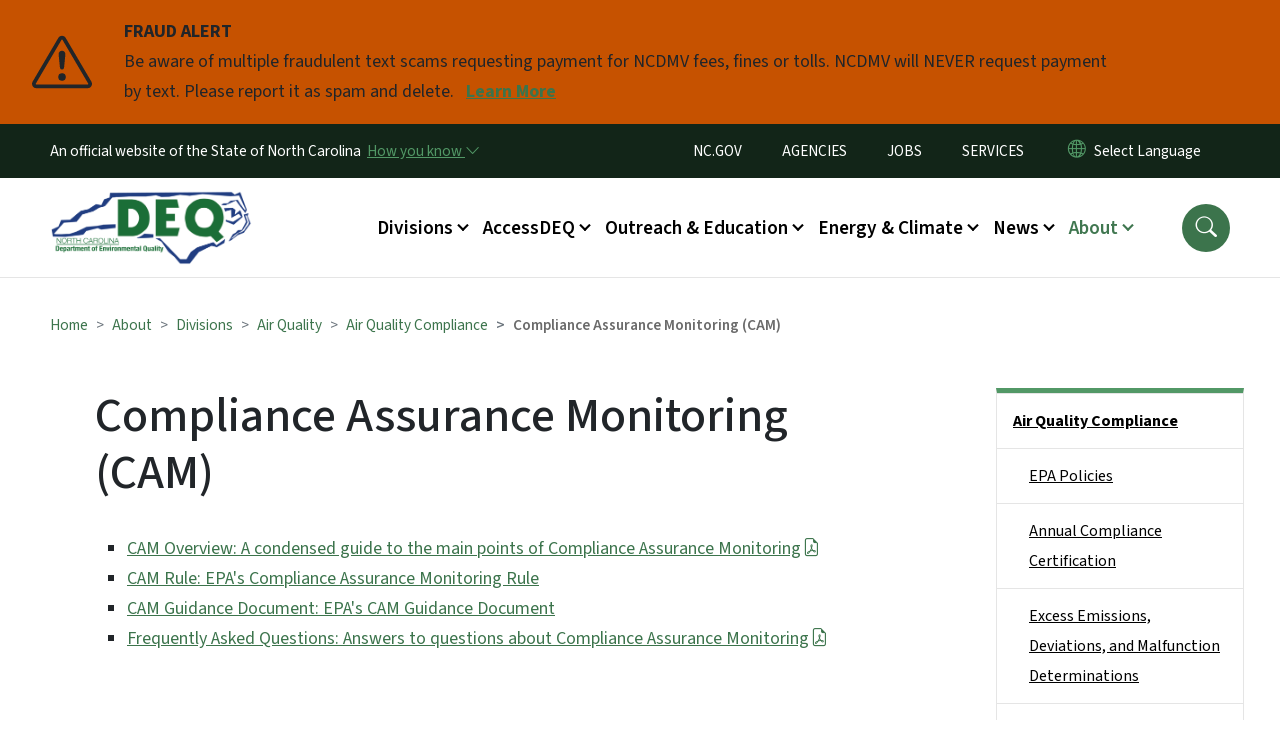

--- FILE ---
content_type: text/html; charset=UTF-8
request_url: https://www.deq.nc.gov/about/divisions/air-quality/air-quality-compliance/compliance-assurance-monitoring-cam
body_size: 68647
content:

<!DOCTYPE html>
<html lang="en" dir="ltr" prefix="og: https://ogp.me/ns#">
  <head>
    <meta name="color-scheme" content="only light">
    <meta charset="utf-8" />
<script async src="https://www.googletagmanager.com/gtag/js?id=UA-4084161-1"></script>
<script>window.dataLayer = window.dataLayer || [];function gtag(){dataLayer.push(arguments)};gtag("js", new Date());gtag("set", "developer_id.dMDhkMT", true);gtag("config", "UA-4084161-1", {"groups":"default","anonymize_ip":true,"page_placeholder":"PLACEHOLDER_page_path","allow_ad_personalization_signals":false});(function(w,d,s,l,i){w[l]=w[l]||[];w[l].push({'gtm.start': 
new Date().getTime(),event:'gtm.js'});var f=d.getElementsByTagName(s)[0], 
j=d.createElement(s),dl=l!='dataLayer'?'&l='+l:'';j.async=true;j.src= 
'https://www.googletagmanager.com/gtm.js?id='+i+dl;f.parentNode.insertBefore(j,f); 
})(window,document,'script','dataLayer','GTM-N33D4M4');</script>
<meta name="description" content="CAM Overview: A condensed guide to the main points of Compliance Assurance Monitoring CAM Rule: EPA&#039;s Compliance Assurance Monitoring Rule CAM Guidance" />
<link rel="canonical" href="https://www.deq.nc.gov/about/divisions/air-quality/air-quality-compliance/compliance-assurance-monitoring-cam" />
<meta name="twitter:card" content="summary_large_image" />
<meta name="Generator" content="Drupal 10 (https://www.drupal.org)" />
<meta name="MobileOptimized" content="width" />
<meta name="HandheldFriendly" content="true" />
<meta name="viewport" content="width=device-width, initial-scale=1, shrink-to-fit=no" />
<meta http-equiv="x-ua-compatible" content="ie=edge" />
<link rel="icon" href="https://files.nc.gov/deq/FAVICON.png?VersionId=xRBsyAOxtvx0Q9TLN3ETIaKdsjhl2HsC" type="image/png" />

    <title>Compliance Assurance Monitoring (CAM) | NC DEQ</title>
    <link rel="stylesheet" media="all" href="/sites/default/files/css/css_RjcSYHNaBrUsLXTG4smV8Ues5A9Xe5a5oGgVLocBJZ0.css?delta=0&amp;language=en&amp;theme=nc_barrio&amp;include=[base64]" />
<link rel="stylesheet" media="all" href="/sites/default/files/css/css_AQLnEg4QC32xtV-TEar4HnVUFtUwP9isx_VcqqR_Qwk.css?delta=1&amp;language=en&amp;theme=nc_barrio&amp;include=[base64]" />
<link rel="stylesheet" media="all" href="//cdn.jsdelivr.net/npm/bootstrap@5.1.3/dist/css/bootstrap.min.css" />
<link rel="stylesheet" media="print" href="/sites/default/files/css/css_ZULXIMnVmykb2yc5PeZT2bIJShKY3UuZTLSCtnFoCVI.css?delta=3&amp;language=en&amp;theme=nc_barrio&amp;include=[base64]" />
<link rel="stylesheet" media="all" href="/sites/default/files/css/css_d4OClWLENqCPKDjmH2tQZTSYs5xAkmUvQ-vIFKD_oC0.css?delta=4&amp;language=en&amp;theme=nc_barrio&amp;include=[base64]" />
<link rel="stylesheet" media="print" href="/sites/default/files/css/css_lWbdG8txY9VVW5RApAeMxV32p-hUuWX1XlKpARDbPbU.css?delta=5&amp;language=en&amp;theme=nc_barrio&amp;include=[base64]" />
<link rel="stylesheet" media="all" href="/sites/default/files/css/css_DbAPHqAZqn775gukkB5AAxD4ioyyopeKoCS5nVL7DI0.css?delta=6&amp;language=en&amp;theme=nc_barrio&amp;include=[base64]" />

    
  </head>
  <body class="layout-one-sidebar layout-sidebar-second has-featured-top page-node-7537 path-node node--type-site-page">
    <a href="#main-content" class="visually-hidden focusable skip-link">
      Skip to main content
    </a>
    
      <div class="dialog-off-canvas-main-canvas" data-off-canvas-main-canvas>
    <div id="page-wrapper">
  <div id="page">
    <header id="header" class="header" role="banner" aria-label="Site header">
                    <div class="highlighted container-fluid g-0">
          <div class="container-fluid section clearfix" role="alert">
              <div id="block-nc-barrio-ncalertsblock" class="block block-ncalert block-nc-alert-block">
  
    
      <div class="content">
      
    <div id="alerts" data-alerts-hash="fa0ea411d3ded0e1aa7df81a2f5b64e4" class="carousel slide alerts" data-bs-ride="false" data-bs-interval="10000" data-bs-touch="false">
    <div class="carousel-inner">
              <div class="carousel-item alert-item warning active" data-paths="">
          <div id="43d4377bdd75300b17f75dece6da7ca3" class="alert-box">
            <span class="alert-icon" aria-hidden="true">
              <svg xmlns="http://www.w3.org/2000/svg" width="60" height="60" fill="currentColor" class="bi bi-exclamation-triangle" viewBox="0 0 16 16">
              <path d="M7.938 2.016A.13.13 0 0 1 8.002 2a.13.13 0 0 1 .063.016.146.146 0 0 1 .054.057l6.857 11.667c.036.06.035.124.002.183a.163.163 0 0 1-.054.06.116.116 0 0 1-.066.017H1.146a.115.115 0 0 1-.066-.017.163.163 0 0 1-.054-.06.176.176 0 0 1 .002-.183L7.884 2.073a.147.147 0 0 1 .054-.057zm1.044-.45a1.13 1.13 0 0 0-1.96 0L.165 13.233c-.457.778.091 1.767.98 1.767h13.713c.889 0 1.438-.99.98-1.767L8.982 1.566z"/>
              <path d="M7.002 12a1 1 0 1 1 2 0 1 1 0 0 1-2 0zM7.1 5.995a.905.905 0 1 1 1.8 0l-.35 3.507a.552.552 0 0 1-1.1 0L7.1 5.995z"/>
              </svg>
            </span>
            <div class="message" role="alert">
              <strong class="alert-type">FRAUD ALERT</strong>
              <p>Be aware of multiple fraudulent text scams requesting payment for NCDMV fees, fines or tolls. NCDMV will NEVER request payment by text. Please report it as spam and delete.
                                  <a href="https://www.ncdot.gov/news/press-releases/Pages/2025/2025-06-03-ncdmv-scam-fraudulent-text-messages.aspx" class="alert-link" aria-label="Read More Be aware of multiple fraudulent text scams requesting payment for NCDMV fees, fines or tolls. NCDMV will NEVER request payment by text. Please report it as spam and delete.">
                                          Learn More
                                      </a>
                              </p>
            </div>
          </div>
        </div>
              </div>

    </div>
  </div>


          </div>
        </div>
                              <div class="navbar" id="navbar-top">
                          
              
              <div class="official-website">
                <span class="d-none d-sm-inline">An official website of the State of North Carolina</span>
                <span class="d-sm-none d-inline">An official website of NC</span>
                <button
                  type="button"
                  data-bs-toggle="collapse"
                  data-bs-target="#officialNC"
                  aria-label="How you know"
                  aria-expanded="false"
                  aria-controls="collapseExample"
                  class="how-you-know-btn">
                  <span class="d-none d-sm-inline">How you know <i class="bi-chevron-down"></i></span>
                  <span class="d-sm-none d-inline"><i class="bi bi-info-circle"></i></span>
                </button>
              </div>
              <div class="collapse official-website" id="officialNC">
                <div class="privacy-security">
                  <div class="p-2">
                    <i class="bi bi-info-circle h3 float-start pe-2"></i>
                    <p>State Government websites value user privacy. To learn more, <a href="https://www.nc.gov/privacy">view our full privacy policy</a>.</p>
                  </div>
                  <div class="p-2">
                    <i class="bi bi-lock h3 float-start pe-2"></i>
                    <p>Secure websites use HTTPS certificates. A lock icon or https:// means you’ve safely connected to the official website.</p>
                  </div>
                </div>
              </div>
                              <div class="form-inline navbar-form ml-auto">
                    <section class="row region region-top-header-form">
    <nav role="navigation" aria-labelledby="block-utilitymenu-menu" id="block-utilitymenu" class="block block-menu navigation menu--enterprise-nav-menu">
            
  <div class="visually-hidden" id="block-utilitymenu-menu">Utility Menu</div>
  

        
                  <ul class="clearfix nav" data-component-id="bootstrap_barrio:menu">
                    <li class="nav-item menu-item--collapsed">
                <a href="http://www.nc.gov/" class="nav-link nav-link-http--wwwncgov-">NC.GOV</a>
              </li>
                <li class="nav-item">
                <a href="http://www.nc.gov/agencies" class="nav-link nav-link-http--wwwncgov-agencies">AGENCIES</a>
              </li>
                <li class="nav-item">
                <a href="http://www.nc.gov/jobs" class="nav-link nav-link-http--wwwncgov-jobs">JOBS</a>
              </li>
                <li class="nav-item">
                <a href="http://www.nc.gov/services" class="nav-link nav-link-http--wwwncgov-services">SERVICES</a>
              </li>
        </ul>
  



  </nav>
<div id="block-gtranslate-2" class="block block-gtranslate block-gtranslate-block">
  
    
      <div class="content">
      
<div class="gtranslate_wrapper"></div><script>window.gtranslateSettings = {"switcher_horizontal_position":"inline","switcher_vertical_position":"inline","horizontal_position":"inline","vertical_position":"inline","float_switcher_open_direction":"bottom","switcher_open_direction":"bottom","default_language":"en","native_language_names":1,"detect_browser_language":0,"add_new_line":1,"select_language_label":"Select Language","flag_size":32,"flag_style":"2d","globe_size":60,"alt_flags":[],"wrapper_selector":".gtranslate_wrapper","url_structure":"none","custom_domains":null,"languages":["en","ar","zh-CN","fr","de","hi","ja","ko","pl","ru","es","id","vi","th","tr","ceb","gu","hmn","lo","mr","ne","so","te","my","uz","haw","sm"],"custom_css":""};</script><script>(function(){var js = document.createElement('script');js.setAttribute('src', 'https://cdn.gtranslate.net/widgets/latest/dropdown.js');js.setAttribute('data-gt-orig-url', '/about/divisions/air-quality/air-quality-compliance/compliance-assurance-monitoring-cam');js.setAttribute('data-gt-orig-domain', 'www.deq.nc.gov');document.body.appendChild(js);})();</script>
    </div>
  </div>

  </section>

                </div>
                                      </div>
                <div class="navbar navbar-expand-xl" id="navbar-main">
                        <section class="nc_header region region-header">
          <a href="/" title="Home" rel="home" class="navbar-brand">
              <img src="https://files.nc.gov/deq/DEQLogo%282-color%29.png?VersionId=AYKehAq0DgKno2QboW0y.2ILkHNWIKmi" alt="Home" class="img-fluid d-inline-block align-top" />
                </a>
  
  </section>

                          <button class="navbar-toggler navbar-toggler-right collapsed" type="button" data-bs-toggle="collapse" data-bs-target="#CollapsingNavbar" aria-controls="CollapsingNavbar" aria-expanded="false" aria-label="Toggle navigation"><span class="navbar-toggler-icon"></span></button>
              <div class="collapse navbar-collapse justify-content-end" id="CollapsingNavbar">
                  <section class="main-menu-nav container-md  region region-primary-menu">
    <nav role="navigation" aria-label="Main Menu"  id="block-mainmenu-2" class="block block-menu navigation menu--main">
            
  <p class="visually-hidden" id="block-mainmenu-2-menu">Main menu</p>
  

        
              <ul class="clearfix navbar-nav">
    
    
          
      <li class="nav-item menu-item--expanded dropdown">
                          <a href="/about/divisions" class="nav-link dropdown-toggle nav-link--about-divisions" data-bs-toggle="dropdown" aria-expanded="false" aria-haspopup="true" role="button">Divisions</a>
                                                      <ul class="dropdown-menu dropdown-menu-lg-end">
    
                                            <li class="dropdown-item landing-page "><a href="/about/divisions" class="nav-link nav-link--about-divisions">Divisions</a></li>
    
          
      <li class="dropdown-item">
                          <a href="/about/divisions/air-quality" class="nav-link--about-divisions-air-quality" data-drupal-link-system-path="node/4388">Air Quality</a>
              </li>
          
      <li class="dropdown-item">
                          <a href="/about/divisions/coastal-management" class="nav-link--about-divisions-coastal-management">Coastal Management</a>
              </li>
          
      <li class="dropdown-item menu-item--collapsed">
                          <a href="/about/divisions/energy-mineral-land-resources" class="nav-link--about-divisions-energy-mineral-land-resources">Energy, Mineral, and Land Resources</a>
              </li>
          
      <li class="dropdown-item menu-item--collapsed">
                          <a href="/about/divisions/environmental-assistance-customer-service" class="nav-link--about-divisions-environmental-assistance-customer-service">Environmental Assistance and Customer Service</a>
              </li>
          
      <li class="dropdown-item">
                          <a href="/about/divisions/public-affairs" class="nav-link--about-divisions-public-affairs">Environmental Education and Public Affairs</a>
              </li>
          
      <li class="dropdown-item">
                          <a href="/about/divisions/marine-fisheries" class="nav-link--about-divisions-marine-fisheries" data-drupal-link-system-path="node/4401">Marine Fisheries</a>
              </li>
          
      <li class="dropdown-item">
                          <a href="/about/divisions/mitigation-services" class="nav-link--about-divisions-mitigation-services" data-drupal-link-system-path="node/4402">Mitigation Services</a>
              </li>
          
      <li class="dropdown-item">
                          <a href="/about/divisions/waste-management" class="nav-link--about-divisions-waste-management" data-drupal-link-system-path="node/4403">Waste Management</a>
              </li>
          
      <li class="dropdown-item">
                          <a href="/about/divisions/water-infrastructure" class="nav-link--about-divisions-water-infrastructure" data-drupal-link-system-path="node/4428">Water Infrastructure </a>
              </li>
          
      <li class="dropdown-item menu-item--collapsed">
                          <a href="/about/divisions/water-resources" class="nav-link--about-divisions-water-resources" data-drupal-link-system-path="node/4409">Water Resources</a>
              </li>
        </ul>
  
              </li>
          
      <li class="nav-item menu-item--expanded dropdown">
                          <a href="/accessdeq" class="nav-link dropdown-toggle nav-link--accessdeq" data-bs-toggle="dropdown" aria-expanded="false" aria-haspopup="true" role="button" data-drupal-link-system-path="node/12247">AccessDEQ</a>
                                                      <ul class="dropdown-menu dropdown-menu-lg-end">
    
                                            <li class="dropdown-item landing-page "><a href="/accessdeq" class="nav-link nav-link--accessdeq" data-drupal-link-system-path="node/12247">AccessDEQ</a></li>
    
          
      <li class="dropdown-item">
                          <a href="/accessdeq/permitting-transformation-program" class="nav-link--accessdeq-permitting-transformation-program" data-drupal-link-system-path="node/8767">Permitting Transformation Program</a>
              </li>
          
      <li class="dropdown-item">
                          <a href="/accessdeq/express-permitting" class="nav-link--accessdeq-express-permitting" data-drupal-link-system-path="node/6663">Express Permitting</a>
              </li>
          
      <li class="dropdown-item">
                          <a href="/accessdeq/deq-forms" class="nav-link--accessdeq-deq-forms" data-drupal-link-system-path="node/12331">DEQ Forms</a>
              </li>
          
      <li class="dropdown-item">
                          <a href="https://epay.deq.nc.gov/" class="nav-link-https--epaydeqncgov-">DEQ ePayments</a>
              </li>
          
      <li class="dropdown-item menu-item--collapsed">
                          <a href="/accessdeq/permit-assistance-and-guidance" class="nav-link--accessdeq-permit-assistance-and-guidance" data-drupal-link-system-path="node/4365">Permit Assistance and Guidance</a>
              </li>
          
      <li class="dropdown-item menu-item--collapsed">
                          <a href="/accessdeq/rules-regulations" class="nav-link--accessdeq-rules-regulations" data-drupal-link-system-path="node/4366">Rules &amp; Regulations</a>
              </li>
          
      <li class="dropdown-item menu-item--collapsed">
                          <a href="/accessdeq/requesting-public-records" class="nav-link--accessdeq-requesting-public-records" data-drupal-link-system-path="node/11495">Requesting Public Records</a>
              </li>
          
      <li class="dropdown-item menu-item--collapsed">
                          <a href="/accessdeq/enforcement" class="nav-link--accessdeq-enforcement" data-drupal-link-system-path="node/4367">Enforcement</a>
              </li>
          
      <li class="dropdown-item menu-item--collapsed">
                          <a href="/accessdeq/state-environmental-policy-act-sepa" class="nav-link--accessdeq-state-environmental-policy-act-sepa" data-drupal-link-system-path="node/7091">State Environmental Policy Act (SEPA)</a>
              </li>
          
      <li class="dropdown-item">
                          <a href="/accessdeq/environmental-application-tracker" class="nav-link--accessdeq-environmental-application-tracker" data-drupal-link-system-path="node/9143">Environmental Application Tracker</a>
              </li>
          
      <li class="dropdown-item">
                          <a href="/accessdeq/title-vi-compliance" class="nav-link--accessdeq-title-vi-compliance" data-drupal-link-system-path="node/8392">Title VI Compliance</a>
              </li>
        </ul>
  
              </li>
          
      <li class="nav-item menu-item--expanded dropdown">
                          <a href="/outreach-and-education" class="nav-link dropdown-toggle nav-link--outreach-and-education" data-bs-toggle="dropdown" aria-expanded="false" aria-haspopup="true" role="button" data-drupal-link-system-path="node/4359">Outreach &amp; Education</a>
                                                      <ul class="dropdown-menu dropdown-menu-lg-end">
    
                                            <li class="dropdown-item landing-page "><a href="/outreach-and-education" class="nav-link nav-link--outreach-and-education" data-drupal-link-system-path="node/4359">Outreach &amp; Education</a></li>
    
          
      <li class="dropdown-item menu-item--collapsed">
                          <a href="/outreach-education/community-engagement" class="nav-link--outreach-education-community-engagement" data-drupal-link-system-path="node/11220">Community Engagement</a>
              </li>
          
      <li class="dropdown-item">
                          <a href="https://www.eenorthcarolina.org/" class="nav-link-https--wwweenorthcarolinaorg-">N.C. Environmental Education</a>
              </li>
          
      <li class="dropdown-item menu-item--collapsed">
                          <a href="/outreach-education/educator-resources" class="nav-link--outreach-education-educator-resources" data-drupal-link-system-path="node/4368">Educator Resources</a>
              </li>
          
      <li class="dropdown-item">
                          <a href="/outreach-education/recognition-programs" class="nav-link--outreach-education-recognition-programs" data-drupal-link-system-path="node/4369">Recognition Programs</a>
              </li>
          
      <li class="dropdown-item">
                          <a href="/outreach-education/public-involvement-programs" class="nav-link--outreach-education-public-involvement-programs" data-drupal-link-system-path="node/4416">Public Involvement Programs</a>
              </li>
          
      <li class="dropdown-item">
                          <a href="/outreach-education/training" class="nav-link--outreach-education-training" data-drupal-link-system-path="node/4370">Training</a>
              </li>
          
      <li class="dropdown-item">
                          <a href="/outreach-education/recreation" class="nav-link--outreach-education-recreation" data-drupal-link-system-path="node/4371">Recreation</a>
              </li>
          
      <li class="dropdown-item">
                          <a href="/outreach-education/research" class="nav-link--outreach-education-research" data-drupal-link-system-path="node/4360">Research</a>
              </li>
          
      <li class="dropdown-item">
                          <a href="/conservation" class="nav-link--conservation" data-drupal-link-system-path="node/4361">Conservation</a>
              </li>
        </ul>
  
              </li>
          
      <li class="nav-item menu-item--expanded dropdown">
                          <a href="/energy-and-climate" class="nav-link dropdown-toggle nav-link--energy-and-climate" data-bs-toggle="dropdown" aria-expanded="false" aria-haspopup="true" role="button" data-drupal-link-system-path="node/4432">Energy &amp; Climate</a>
                                                      <ul class="dropdown-menu dropdown-menu-lg-end">
    
                                            <li class="dropdown-item landing-page "><a href="/energy-and-climate" class="nav-link nav-link--energy-and-climate" data-drupal-link-system-path="node/4432">Energy &amp; Climate</a></li>
    
          
      <li class="dropdown-item menu-item--collapsed">
                          <a href="/energy-climate/oil-and-gas-program" class="nav-link--energy-climate-oil-and-gas-program" data-drupal-link-system-path="node/8095">Oil and Gas Program</a>
              </li>
          
      <li class="dropdown-item menu-item--collapsed">
                          <a href="/energy-climate/state-energy-office" class="nav-link--energy-climate-state-energy-office" data-drupal-link-system-path="node/4419">State Energy Office</a>
              </li>
          
      <li class="dropdown-item menu-item--collapsed">
                          <a href="/energy-climate/resiliency" class="nav-link--energy-climate-resiliency" data-drupal-link-system-path="node/4431">State Resilience Office</a>
              </li>
          
      <li class="dropdown-item menu-item--collapsed">
                          <a href="/energy-climate/climate-change" class="nav-link--energy-climate-climate-change" data-drupal-link-system-path="node/4427">Climate Change</a>
              </li>
          
      <li class="dropdown-item menu-item--collapsed">
                          <a href="/energy-climate/flood-resiliency-blueprint" class="nav-link--energy-climate-flood-resiliency-blueprint" data-drupal-link-system-path="node/13321">Flood Resiliency Blueprint</a>
              </li>
          
      <li class="dropdown-item">
                          <a href="/energy-climate/national-oil-and-gas-leasing-plan-and-seismic-testing" class="nav-link--energy-climate-national-oil-and-gas-leasing-plan-and-seismic-testing" data-drupal-link-system-path="node/8993">National Oil and Gas Leasing Plan and Seismic Testing</a>
              </li>
          
      <li class="dropdown-item">
                          <a href="/energy-climate/offshore-wind-development" class="nav-link--energy-climate-offshore-wind-development" data-drupal-link-system-path="node/9380">Offshore Wind Development</a>
              </li>
        </ul>
  
              </li>
          
      <li class="nav-item menu-item--expanded dropdown">
                          <a href="/news" class="nav-link dropdown-toggle nav-link--news" data-bs-toggle="dropdown" aria-expanded="false" aria-haspopup="true" role="button" data-drupal-link-system-path="node/4362">News</a>
                                                      <ul class="dropdown-menu dropdown-menu-lg-end">
    
                                            <li class="dropdown-item landing-page "><a href="/news" class="nav-link nav-link--news" data-drupal-link-system-path="node/4362">News</a></li>
    
          
      <li class="dropdown-item">
                          <a href="/news/press-release" class="nav-link--news-press-release" data-drupal-link-system-path="news/press-release">Press Releases</a>
              </li>
          
      <li class="dropdown-item">
                          <a href="/about/divisions/environmental-education-public-affairs/contacts-media" class="nav-link--about-divisions-environmental-education-public-affairs-contacts-media">Public Information Contacts</a>
              </li>
          
      <li class="dropdown-item">
                          <a href="/public-notices-hearings" class="nav-link--public-notices-hearings" data-drupal-link-system-path="public-notices-hearings">Public Notices &amp; Comment Periods</a>
              </li>
          
      <li class="dropdown-item">
                          <a href="/news/events" class="nav-link--news-events" data-drupal-link-system-path="news/events">Events</a>
              </li>
          
      <li class="dropdown-item menu-item--collapsed">
                          <a href="/news/grants" class="nav-link--news-grants" data-drupal-link-system-path="node/11252">Grants</a>
              </li>
          
      <li class="dropdown-item menu-item--collapsed">
                          <a href="/news/federal-investments-clean-energy-climate-and-water-infrastructure" class="nav-link--news-federal-investments-clean-energy-climate-and-water-infrastructure" data-drupal-link-system-path="node/12295">Federal Investments in Clean Energy, Climate, and Water Infrastructure</a>
              </li>
          
      <li class="dropdown-item menu-item--collapsed">
                          <a href="/news/key-issues" class="nav-link--news-key-issues" data-drupal-link-system-path="node/4374">Key Issues</a>
              </li>
          
      <li class="dropdown-item">
                          <a href="/news/environmentally-speaking" class="nav-link--news-environmentally-speaking" data-drupal-link-system-path="news/environmentally-speaking">Environmentally Speaking Blog</a>
              </li>
          
      <li class="dropdown-item">
                          <a href="/news/legislative-reports" class="nav-link--news-legislative-reports" data-drupal-link-system-path="news/legislative-reports">Legislative Reports</a>
              </li>
          
      <li class="dropdown-item">
                          <a href="/news/deq-dashboard" class="nav-link--news-deq-dashboard" data-drupal-link-system-path="node/4434">DEQ Dashboard</a>
              </li>
        </ul>
  
              </li>
          
      <li class="nav-item menu-item--expanded active dropdown">
                          <a href="/about-deq" class="nav-link active dropdown-toggle nav-link--about-deq" data-bs-toggle="dropdown" aria-expanded="false" aria-haspopup="true" role="button" data-drupal-link-system-path="node/4363">About</a>
                                                      <ul class="dropdown-menu dropdown-menu-lg-end">
    
                                            <li class="dropdown-item landing-page "><a href="/about-deq" class="nav-link nav-link--about-deq" data-drupal-link-system-path="node/4363">About</a></li>
    
          
      <li class="dropdown-item">
                          <a href="/about/history-of-deq" class="nav-link--about-history-of-deq" data-drupal-link-system-path="node/7188">Our Mission</a>
              </li>
          
      <li class="dropdown-item menu-item--collapsed">
                          <a href="/about/leadership" class="nav-link--about-leadership" data-drupal-link-system-path="node/4417">Leadership</a>
              </li>
          
      <li class="dropdown-item menu-item--collapsed">
                          <a href="/about/boards-and-commissions" class="nav-link--about-boards-and-commissions" data-drupal-link-system-path="node/8012">Boards and Commissions</a>
              </li>
          
      <li class="dropdown-item menu-item--collapsed active">
                          <a href="/about/ncdeq-divisions" class="active nav-link--about-ncdeq-divisions" data-drupal-link-system-path="node/4375">Divisions</a>
              </li>
          
      <li class="dropdown-item menu-item--collapsed">
                          <a href="/about/green-square" class="nav-link--about-green-square" data-drupal-link-system-path="node/4411">Green Square</a>
              </li>
          
      <li class="dropdown-item menu-item--collapsed">
                          <a href="/about/contact-deq" class="nav-link--about-contact-deq" data-drupal-link-system-path="node/4364">Contact</a>
              </li>
          
      <li class="dropdown-item">
                          <a href="/about/work-deq" class="nav-link--about-work-deq" data-drupal-link-system-path="node/10240">Work at DEQ</a>
              </li>
          
      <li class="dropdown-item menu-item--collapsed">
                          <a href="/about/deq-en-espanol" class="nav-link--about-deq-en-espanol" data-drupal-link-system-path="node/4439">DEQ en Español</a>
              </li>
        </ul>
  
              </li>
        </ul>
  


  </nav>
<nav role="navigation" aria-labelledby="block-utilitymenu-2-menu" id="block-utilitymenu-2" class="block block-menu navigation menu--enterprise-nav-menu">
            
  <h2 class="visually-hidden" id="block-utilitymenu-2-menu">Utility Menu</h2>
  

        
                  <ul class="clearfix nav" data-component-id="bootstrap_barrio:menu">
                    <li class="nav-item menu-item--collapsed">
                <a href="http://www.nc.gov/" class="nav-link nav-link-http--wwwncgov-">NC.GOV</a>
              </li>
                <li class="nav-item">
                <a href="http://www.nc.gov/agencies" class="nav-link nav-link-http--wwwncgov-agencies">AGENCIES</a>
              </li>
                <li class="nav-item">
                <a href="http://www.nc.gov/jobs" class="nav-link nav-link-http--wwwncgov-jobs">JOBS</a>
              </li>
                <li class="nav-item">
                <a href="http://www.nc.gov/services" class="nav-link nav-link-http--wwwncgov-services">SERVICES</a>
              </li>
        </ul>
  



  </nav>

  </section>

                  <div class="form-inline navbar-form justify-content-end">
                    
                    <div id="search-icon" tabindex="0" role="button" aria-pressed="false" aria-label="Search"><i class="bi bi-search"></i></div>
                  </div>
              </div>
                                            </div>
          </header>
                  <div class="featured-top">
          <aside class="featured-top__inner section container-fluid clearfix" role="complementary">
              <section class="container-fluid region region-featured-top">
    <div id="block-ncsearchblock" class="block block-ncsearch block-nc-search-block">
  
    
      <div class="content">
      
<form class="nc-search-block-form" data-drupal-selector="nc-search-block-form" action="/search/ncdeq" method="get" id="nc-search-block-form" accept-charset="UTF-8">
  




        
  <div class="js-form-item js-form-type-search form-type-search js-form-item-keys form-item-keys form-no-label mb-3">
          <label for="edit-keys" class="visually-hidden">Search</label>
                    <input title="Enter the terms you wish to search for." data-drupal-selector="edit-keys" data-msg-maxlength="Search field has a maximum length of 128." type="search" id="edit-keys" name="keys" value="" size="15" maxlength="128" class="form-search form-control" />

                      </div>
<div data-drupal-selector="edit-actions" class="form-actions js-form-wrapper form-wrapper mb-3" id="edit-actions"><input id="search-button" aria-label="search" role="search" data-drupal-selector="edit-submit" type="submit" value="Search" class="button js-form-submit form-submit btn btn-primary form-control" />
</div>

</form>

    </div>
  </div>
<div class="views-element-container block block-views block-views-blocksite-page-hero-image-block-1" id="block-views-block-site-page-hero-image-block-1">
  
    
      <div class="content">
      <div><div class="view view-site-page-hero-image view-id-site_page_hero_image view-display-id-block_1 js-view-dom-id-60861a943a7eeb654c395eaed08d3e86dea3a926ea5b12404946377eb449dbdb">
  
    
      
      <div class="view-content row">
          <div>
    <div class="views-field views-field-field-main-image"><div class="field-content"></div></div>
  </div>

    </div>
  
          </div>
</div>

    </div>
  </div>

  </section>

                      </aside>
        </div>
              <div id="main-wrapper" class="layout-main-wrapper clearfix">
              <div id="main" class="container-fluid ">
                                          <div id="block-breadcrumbs" class="block block-system block-system-breadcrumb-block">
  
    
      <div class="content">
      
  <nav role="navigation" aria-label="breadcrumb" style="">
  <ol class="breadcrumb">
            <li class="breadcrumb-item">
        <a href="/">Home</a>
      </li>
                <li class="breadcrumb-item">
        <a href="/about/divisions/air-quality">Air Quality</a>
      </li>
                <li class="breadcrumb-item">
        <a href="/about/divisions/air-quality/air-quality-compliance">Air Quality Compliance</a>
      </li>
        </ol>
</nav>


    </div>
  </div>


          <div class="row row-offcanvas row-offcanvas-left clearfix">
            <main class="main-content col order-first" id="content" role="main">
              <section class="section">
                <a id="main-content" tabindex="-1"></a>
                  <div data-drupal-messages-fallback class="hidden"></div>

<article class="node node--type-site-page node--view-mode-full clearfix">
  <header>
    
          <h1 class="node__title"><span class="field field--name-title field--type-string field--label-hidden">Compliance Assurance Monitoring (CAM)</span>
</h1>
        
      </header>
  <div class="node__content clearfix">
          
      <div class="field field--name-field-child-paragraph field--type-entity-reference-revisions field--label-hidden field__items">
              <div class="field__item">  <div  data-component-id="nc_barrio:text" class="paragraph paragraph--type--text paragraph--view-mode--default limit-text-width">
      
            <div class="clearfix text-formatted field field--name-field-editor field--type-text-long field--label-hidden field__item"><ul type="square"><li><a href="/air-quality/cam-overview/download?attachment" data-entity-type="media" data-entity-uuid="18e6e3f6-0561-49f0-bc76-09938d573d46" data-entity-substitution="media_download" title="CAM Overview">CAM Overview: A condensed guide to the main points of Compliance Assurance Monitoring</a></li><li><a href="https://www.epa.gov/air-emissions-monitoring-knowledge-base/compliance-assurance-monitoring#rule">CAM Rule: EPA's Compliance Assurance Monitoring Rule</a></li><li><a href="http://www.epa.gov/emc">CAM Guidance Document: EPA's CAM Guidance Document</a></li><li><a href="/air-quality/cam-faq/download?attachment" data-entity-type="media" data-entity-uuid="7554feff-01ef-4978-9dd9-f09cebd47c61" data-entity-substitution="media_download" title="CAM FAQ">Frequently Asked Questions: Answers to questions about Compliance Assurance Monitoring</a></li></ul><p>&nbsp;</p><div align="center"><table border="0" cellpadding="10" cellspacing="0"><thead><tr><th class="normaltext" colspan="3" scope="col"><strong>For more information...contact:</strong></th></tr></thead><tbody><tr><td class="normaltext" colspan="3" align="left">Samir Parekh<br>919-707-8409<br>E-mail: <a href="mailto:Samir.Parekh@deq.nc.gov">Samir.Parekh@deq.nc.gov</a></td></tr></tbody></table></div></div>
      
  </div>
</div>
          </div>
  
          </div>
</article>


              </section>
            </main>
                                      <div class="sidebar_second sidebar col-md-3 order-last" id="sidebar_second">
                <aside class="section" role="complementary">
                    <section class="container-md  region region-sidebar-second">
    <nav role="navigation" class="sidebar" aria-label="Section Menu" id="block-sidebar-second-main-menu" class="block block-menu navigation menu--main">
            
  <p class="visually-hidden" id="block-sidebar-second-main-menu-menu">Side Nav</p>
  

              <ul  class="clearfix sidebar-nav" data-current-level="5">                                                                                                                                                                                                                                                                                                                                                                                                                                                                                                                                                                                                                                                                                                                                                                                                                                                                                                                                                                                                                                                <li class="active current-page-ancestor" data-menu-level="4">
                          <a href="/about/divisions/air-quality/air-quality-compliance" class="active sidebar-link--about-divisions-air-quality-air-quality-compliance" data-drupal-link-system-path="node/8025">Air Quality Compliance</a>
                                                    <ul>                                                                                          <li data-menu-level="5">
                          <a href="/about/divisions/air-quality/air-quality-compliance/epa-policies" class="sidebar-link--about-divisions-air-quality-air-quality-compliance-epa-policies" data-drupal-link-system-path="node/7514">EPA Policies</a>
                                                  </li>                                                      <li data-menu-level="5">
                          <a href="/about/divisions/air-quality/air-quality-compliance/annual-compliance-certification" class="sidebar-link--about-divisions-air-quality-air-quality-compliance-annual-compliance-certification" data-drupal-link-system-path="node/7515">Annual Compliance Certification</a>
                                                  </li>                                                      <li data-menu-level="5">
                          <a href="/about/divisions/air-quality/air-quality-compliance/excess-emissions-deviations-and-malfunction-determinations" class="sidebar-link--about-divisions-air-quality-air-quality-compliance-excess-emissions-deviations-and-malfunction-determinations" data-drupal-link-system-path="node/7516">Excess Emissions, Deviations, and Malfunction Determinations</a>
                                                  </li>                                                      <li data-menu-level="5">
                          <a href="/about/divisions/air-quality/air-quality-compliance/air-quality-civil-penalty-assessments" class="sidebar-link--about-divisions-air-quality-air-quality-compliance-air-quality-civil-penalty-assessments" data-drupal-link-system-path="node/7517">Civil Penalty Assessments</a>
                                                  </li>                                                      <li data-menu-level="5">
                          <a href="/about/divisions/air-quality/air-quality-compliance/emission-measurement" class="sidebar-link--about-divisions-air-quality-air-quality-compliance-emission-measurement" data-drupal-link-system-path="node/7518">Emission Measurement</a>
                                                  </li>                                                      <li data-menu-level="5">
                          <a href="/about/divisions/air-quality/air-quality-compliance/daq-special-orders-consent-socs" class="sidebar-link--about-divisions-air-quality-air-quality-compliance-daq-special-orders-consent-socs" data-drupal-link-system-path="node/7523">Special Orders by Consent</a>
                                                  </li>                                                      <li data-menu-level="5">
                          <a href="/about/divisions/air-quality/air-quality-compliance/open-burning" class="sidebar-link--about-divisions-air-quality-air-quality-compliance-open-burning" data-drupal-link-system-path="node/7524">Open Burning</a>
                                                  </li>                                                      <li class="active" data-menu-level="5">
                          <a href="/about/divisions/air-quality/air-quality-compliance/compliance-assurance-monitoring-cam" class="active sidebar-link--about-divisions-air-quality-air-quality-compliance-compliance-assurance-monitoring-cam is-active" aria-current="page" data-drupal-link-system-path="node/7537">Compliance Assurance Monitoring (CAM)</a>
                                                    </li>                                                      <li data-menu-level="5">
                          <a href="/about/divisions/air-quality/air-quality-compliance/continuous-emissions-monitoring-systems-cems" class="sidebar-link--about-divisions-air-quality-air-quality-compliance-continuous-emissions-monitoring-systems-cems" data-drupal-link-system-path="node/8270">Continuous Emissions Monitoring Systems (CEMS)</a>
                                                  </li>                                                      <li data-menu-level="5">
                          <a href="/about/divisions/air-quality/air-quality-compliance/compliance-monitoring-strategy-cms" class="sidebar-link--about-divisions-air-quality-air-quality-compliance-compliance-monitoring-strategy-cms" data-drupal-link-system-path="node/7538">Compliance Monitoring Strategy (CMS)</a>
                                                  </li>                                                      <li data-menu-level="5">
                          <a href="/about/divisions/air-quality/air-quality-compliance/how-nc-daq-will-evaluate-natural-gas-curtailment" class="sidebar-link--about-divisions-air-quality-air-quality-compliance-how-nc-daq-will-evaluate-natural-gas-curtailment" data-drupal-link-system-path="node/7539">How NC DAQ Will Evaluate Natural Gas Curtailment</a>
                                                  </li>                                                      <li data-menu-level="5">
                          <a href="/about/divisions/air-quality/air-quality-compliance/chemical-accident-prevention-program" class="sidebar-link--about-divisions-air-quality-air-quality-compliance-chemical-accident-prevention-program" data-drupal-link-system-path="node/7540">Chemical Accident Prevention</a>
                                                  </li>                                                      <li data-menu-level="5">
                          <a href="/about/divisions/air-quality/air-quality-compliance/paint-autobody-rule-6h" class="sidebar-link--about-divisions-air-quality-air-quality-compliance-paint-autobody-rule-6h" data-drupal-link-system-path="node/11554">Paint &amp; Autobody Rule (6H)</a>
                                                  </li>                                                      <li data-menu-level="5">
                          <a href="/about/divisions/air-quality/air-quality-compliance/odor-reporting-new-hanover-and-brunswick-counties" class="sidebar-link--about-divisions-air-quality-air-quality-compliance-odor-reporting-new-hanover-and-brunswick-counties" data-drupal-link-system-path="node/10061">Odor Reporting For New Hanover and Brunswick Counties</a>
                                                  </li>            
              </ul>                                </li>                                                                                                                                                                                                                                                                                                                                                                          
                                                                                                                                                                                                                                                                                                                                                                                                                                                                                                                                                                                                                                                                                                                                                                                                                                                            
                                                                                                                                                                                                                                                                                                                                                  
                                                        </ul>  

  </nav>





  </section>

                </aside>
              </div>
                      </div>
        </div>
          </div>
    <nav class="back-to-top" aria-label="Back to top"><a title="Back to top" href="#navbar-top"><i class="bi-box-arrow-in-up" role="img" aria-label="Back to top arrow"></i></a></nav>
        <footer class="site-footer">
              <div class="container-fluid">
                      <div class="site-footer__top clearfix">
                <section class="row region region-footer-first">
    <div id="block-contactus-2" class="block-content-basic block block-block-content block-block-contenta6fb8ecd-d6e6-4624-89e3-cee5a3a38efe">
  
      <h2>Contact DEQ</h2>
    
      <div class="content">
      
            <div class="clearfix text-formatted field field--name-body field--type-text-with-summary field--label-hidden field__item"><div itemscope itemtype="http://schema.org/Organization"><div itemprop="address" itemscope itemtype="http://schema.org/PostalAddress"><span itemprop="name">Physical Address</span></div><div itemprop="address" itemscope itemtype="http://schema.org/PostalAddress"><span itemprop="streetAddress">North Carolina Department of Environmental Quality</span></div><div itemprop="address" itemscope itemtype="http://schema.org/PostalAddress">217 West Jones Street<br><span itemprop="addressLocality">Raleigh</span>, <span itemprop="addressRegion">NC</span> <span itemprop="postalCode">27603</span> <a href="https://ncdoa.maps.arcgis.com/apps/webappviewer/index.html?id=b4e04eb462be4f06a6993280e3913773&amp;marker=-78.64211260719217%2C35.78235710407317%2C%2C%2C%2C&amp;markertemplate=%7B%22title%22%3A64%2C%22longitude%22%3A-78.64211260719217%2C%22latitude%22%3A35.78235710407317%2C%22isIncludeShareUrl%22%3Atrue%7D&amp;level=19">Map It</a><br><a href="https://www.deq.nc.gov/about/contact/deq-division-phone-numbers">Division Phone Numbers</a></div><div itemprop="address" itemscope itemtype="http://schema.org/PostalAddress">&nbsp;</div><div itemprop="address" itemscope itemtype="http://schema.org/PostalAddress"><a href="https://www.deq.nc.gov/about/divisions/environmental-education-public-affairs/public-information-contacts">Public Information Contacts</a></div><div itemprop="address" itemscope itemtype="http://schema.org/PostalAddress"><a href="/deq-mail-service-center-listings">Mailing Addresses</a></div></div></div>
      
    </div>
  </div>
<div id="block-workforus-2" class="block-content-basic block block-block-content block-block-content4cfc6990-5ef9-4881-a95e-0d0dbafc7c92">
  
      <h2>Work for Us</h2>
    
      <div class="content">
      
            <div class="clearfix text-formatted field field--name-body field--type-text-with-summary field--label-hidden field__item"><ul><li><a href="https://nc.wd108.myworkdayjobs.com/NC_Careers?hiringCompany=4c5533ba0a02100160f268be09540000" title="Job Opportunities at DEQ">Job Opportunities at DEQ</a></li><li><a href="https://www.nc.gov/state-employees" title="For State Employees">For State Employees</a></li><li><a href="https://ncconnect.sharepoint.com/sites/deq2/SitePages/Home.aspx" title="DEQ Intranet">DEQ Intranet</a></li></ul></div>
      
    </div>
  </div>

  </section>

                <section class="row region region-footer-second">
    <div id="block-twitterfeed-2" class="block-content-basic block block-block-content block-block-content6b3375d7-30b5-42d7-88cd-37dcf6e9fbd4">
  
      <h2>Facebook Feed</h2>
    
      <div class="content">
      
            <div class="clearfix text-formatted field field--name-body field--type-text-with-summary field--label-hidden field__item"><p><iframe style="border-style:none;overflow:hidden;" src="https://www.facebook.com/plugins/page.php?href=https%3A%2F%2Fwww.facebook.com%2FNCDEQ&amp;tabs=timeline&amp;height=450&amp;small_header=false&amp;adapt_container_width=true&amp;hide_cover=false&amp;show_facepile=false&amp;appId=1434940763399088" title="Facebook feed" width="440" height="450" scrolling="no" frameborder="0" allowfullscreen="true" allow="autoplay; clipboard-write; encrypted-media; picture-in-picture; web-share"></iframe></p></div>
      
    </div>
  </div>

  </section>

                <section class="row region region-footer-third">
    <div id="block-followus-2" class="block block-ncblocks block-ncblocks-follow-site-block">
  
      <h2>Follow Us</h2>
    
      <div class="content">
      
<div class="social-links">
  <div class="item-list">
    <ul>
              <li>
          <a href="https://www.facebook.com/ncdeq" itemprop="url">
            <svg xmlns="http://www.w3.org/2000/svg" fill="currentColor" class="bi bi-facebook" viewBox="0 0 16 16" role="img" aria-label="Facebook">
              <path d="M16 8.049c0-4.446-3.582-8.05-8-8.05C3.58 0-.002 3.603-.002 8.05c0 4.017 2.926 7.347 6.75 7.951v-5.625h-2.03V8.05H6.75V6.275c0-2.017 1.195-3.131 3.022-3.131.876 0 1.791.157 1.791.157v1.98h-1.009c-.993 0-1.303.621-1.303 1.258v1.51h2.218l-.354 2.326H9.25V16c3.824-.604 6.75-3.934 6.75-7.951"/>
            </svg>
          </a>
        </li>
      
              <li>
          <a href="https://x.com/ncdeq">
            <svg xmlns="http://www.w3.org/2000/svg" fill="currentColor" class="bi bi-twitter-x" viewBox="0 0 16 16" role="img" aria-label="X">
              <path d="M12.6.75h2.454l-5.36 6.142L16 15.25h-4.937l-3.867-5.07-4.425 5.07H.316l5.733-6.57L0 .75h5.063l3.495 4.633L12.601.75Zm-.86 13.028h1.36L4.323 2.145H2.865z"/>
            </svg>
          </a>
        </li>
      
      
              <li>
          <a href="https://www.instagram.com/NCDEQ/" itemprop="url">
            <svg xmlns="http://www.w3.org/2000/svg" fill="currentColor" class="bi bi-instagram" viewBox="0 0 16 16" role="img" aria-label="Instagram">
              <path d="M8 0C5.829 0 5.556.01 4.703.048 3.85.088 3.269.222 2.76.42a3.9 3.9 0 0 0-1.417.923A3.9 3.9 0 0 0 .42 2.76C.222 3.268.087 3.85.048 4.7.01 5.555 0 5.827 0 8.001c0 2.172.01 2.444.048 3.297.04.852.174 1.433.372 1.942.205.526.478.972.923 1.417.444.445.89.719 1.416.923.51.198 1.09.333 1.942.372C5.555 15.99 5.827 16 8 16s2.444-.01 3.298-.048c.851-.04 1.434-.174 1.943-.372a3.9 3.9 0 0 0 1.416-.923c.445-.445.718-.891.923-1.417.197-.509.332-1.09.372-1.942C15.99 10.445 16 10.173 16 8s-.01-2.445-.048-3.299c-.04-.851-.175-1.433-.372-1.941a3.9 3.9 0 0 0-.923-1.417A3.9 3.9 0 0 0 13.24.42c-.51-.198-1.092-.333-1.943-.372C10.443.01 10.172 0 7.998 0zm-.717 1.442h.718c2.136 0 2.389.007 3.232.046.78.035 1.204.166 1.486.275.373.145.64.319.92.599s.453.546.598.92c.11.281.24.705.275 1.485.039.843.047 1.096.047 3.231s-.008 2.389-.047 3.232c-.035.78-.166 1.203-.275 1.485a2.5 2.5 0 0 1-.599.919c-.28.28-.546.453-.92.598-.28.11-.704.24-1.485.276-.843.038-1.096.047-3.232.047s-2.39-.009-3.233-.047c-.78-.036-1.203-.166-1.485-.276a2.5 2.5 0 0 1-.92-.598 2.5 2.5 0 0 1-.6-.92c-.109-.281-.24-.705-.275-1.485-.038-.843-.046-1.096-.046-3.233s.008-2.388.046-3.231c.036-.78.166-1.204.276-1.486.145-.373.319-.64.599-.92s.546-.453.92-.598c.282-.11.705-.24 1.485-.276.738-.034 1.024-.044 2.515-.045zm4.988 1.328a.96.96 0 1 0 0 1.92.96.96 0 0 0 0-1.92m-4.27 1.122a4.109 4.109 0 1 0 0 8.217 4.109 4.109 0 0 0 0-8.217m0 1.441a2.667 2.667 0 1 1 0 5.334 2.667 2.667 0 0 1 0-5.334"/>
            </svg>
          </a>
        </li>
      
      
      
              <li>
          <a href="https://www.youtube.com/channel/UCe2yGa2pZfn6dPqMqBKL6Mg" itemprop="url">
            <svg xmlns="http://www.w3.org/2000/svg" fill="currentColor" class="bi bi-youtube" viewBox="0 0 16 16" role="img" aria-label="YouTube">
              <path d="M8.051 1.999h.089c.822.003 4.987.033 6.11.335a2.01 2.01 0 0 1 1.415 1.42c.101.38.172.883.22 1.402l.01.104.022.26.008.104c.065.914.073 1.77.074 1.957v.075c-.001.194-.01 1.108-.082 2.06l-.008.105-.009.104c-.05.572-.124 1.14-.235 1.558a2.01 2.01 0 0 1-1.415 1.42c-1.16.312-5.569.334-6.18.335h-.142c-.309 0-1.587-.006-2.927-.052l-.17-.006-.087-.004-.171-.007-.171-.007c-1.11-.049-2.167-.128-2.654-.26a2.01 2.01 0 0 1-1.415-1.419c-.111-.417-.185-.986-.235-1.558L.09 9.82l-.008-.104A31 31 0 0 1 0 7.68v-.123c.002-.215.01-.958.064-1.778l.007-.103.003-.052.008-.104.022-.26.01-.104c.048-.519.119-1.023.22-1.402a2.01 2.01 0 0 1 1.415-1.42c.487-.13 1.544-.21 2.654-.26l.17-.007.172-.006.086-.003.171-.007A100 100 0 0 1 7.858 2zM6.4 5.209v4.818l4.157-2.408z"/>
            </svg>
          </a>
        </li>
      
      
              <li>
          <a href="https://www.linkedin.com/company/north-carolina-department-of-environmental-quality/" itemprop="url">
            <svg xmlns="http://www.w3.org/2000/svg" fill="currentColor" class="bi bi-linkedin" viewBox="0 0 16 16" role="img" aria-label="LinkedIn">
              <path d="M0 1.146C0 .513.526 0 1.175 0h13.65C15.474 0 16 .513 16 1.146v13.708c0 .633-.526 1.146-1.175 1.146H1.175C.526 16 0 15.487 0 14.854zm4.943 12.248V6.169H2.542v7.225zm-1.2-8.212c.837 0 1.358-.554 1.358-1.248-.015-.709-.52-1.248-1.342-1.248S2.4 3.226 2.4 3.934c0 .694.521 1.248 1.327 1.248zm4.908 8.212V9.359c0-.216.016-.432.08-.586.173-.431.568-.878 1.232-.878.869 0 1.216.662 1.216 1.634v3.865h2.401V9.25c0-2.22-1.184-3.252-2.764-3.252-1.274 0-1.845.7-2.165 1.193v.025h-.016l.016-.025V6.169h-2.4c.03.678 0 7.225 0 7.225z"/>
            </svg>
          </a>
        </li>
      

           
    
    </ul>
  </div>
</div>

    </div>
  </div>

  </section>

            </div>
                                <div class="site-footer__bottom">
                <section class="row region region-site-footer">
    <nav role="navigation" aria-labelledby="block-networkmenu-2-menu" id="block-networkmenu-2" class="block block-menu navigation menu--network-menu">
            
  <h2 class="visually-hidden" id="block-networkmenu-2-menu">Network Menu</h2>
  

        
                  <ul class="clearfix nav" data-component-id="bootstrap_barrio:menu">
                    <li class="nav-item">
                <a href="/nc-deq-google-translate-disclaimer" class="nav-link nav-link--nc-deq-google-translate-disclaimer" data-drupal-link-system-path="node/9121">Translation Disclaimer</a>
              </li>
                <li class="nav-item">
                <a href="https://nc.gov/" title="The State of North Carolina" class="nav-link nav-link-https--ncgov-">nc.gov</a>
              </li>
                <li class="nav-item">
                <a href="/webform/user_feedback?source_entity_type=ENTITY_TYPE&amp;source_entity_id=ENTITY_ID" class="webform-dialog webform-dialog-mobile nav-link webform-dialog webform-dialog-mobile nav-link--webform-user-feedbacksource-entity-typeentity-typesource-entity-identity-id" title="Website User Feedback Form" data-drupal-link-query="{&quot;source_entity_id&quot;:&quot;ENTITY_ID&quot;,&quot;source_entity_type&quot;:&quot;ENTITY_TYPE&quot;}" data-drupal-link-system-path="webform/user_feedback">Website Feedback</a>
              </li>
                <li class="nav-item">
                <a href="https://www.nc.gov/accessibility" title="Accessibility of State of North Carolina Websites" class="nav-link nav-link-https--wwwncgov-accessibility">Accessibility</a>
              </li>
                <li class="nav-item">
                <a href="https://www.nc.gov/disclaimer-terms-use" title="Terms of Use" class="nav-link nav-link-https--wwwncgov-disclaimer-terms-use">Disclaimer &amp; Terms of Use</a>
              </li>
                <li class="nav-item">
                <a href="https://www.nc.gov/privacy" title="State of North Carolina Privacy Policy" class="nav-link nav-link-https--wwwncgov-privacy">Privacy Policy</a>
              </li>
                <li class="nav-item">
                <a href="https://www.nc.gov/government/open-budget" title="State of North Carolina Open Budget" class="nav-link nav-link-https--wwwncgov-government-open-budget">Open Budget</a>
              </li>
        </ul>
  



  </nav>

  </section>

              <div class="branding"><a href="https://it.nc.gov/services/digital-services">Hosted on Digital Commons</a></div>
            </div>
                  </div>
          </footer>
  </div>
</div>

  </div>

    
    <script type="application/json" data-drupal-selector="drupal-settings-json">{"path":{"baseUrl":"\/","pathPrefix":"","currentPath":"node\/7537","currentPathIsAdmin":false,"isFront":false,"currentLanguage":"en"},"pluralDelimiter":"\u0003","suppressDeprecationErrors":true,"ajaxPageState":{"libraries":"[base64]","theme":"nc_barrio","theme_token":null},"ajaxTrustedUrl":{"\/search\/ncdeq":true},"clientside_validation_jquery":{"validate_all_ajax_forms":2,"force_validate_on_blur":true,"force_html5_validation":false,"messages":{"required":"This field is required.","remote":"Please fix this field.","email":"Please enter a valid email address.","url":"Please enter a valid URL.","date":"Please enter a valid date.","dateISO":"Please enter a valid date (ISO).","number":"Please enter a valid number.","digits":"Please enter only digits.","equalTo":"Please enter the same value again.","maxlength":"Please enter no more than {0} characters.","minlength":"Please enter at least {0} characters.","rangelength":"Please enter a value between {0} and {1} characters long.","range":"Please enter a value between {0} and {1}.","max":"Please enter a value less than or equal to {0}.","min":"Please enter a value greater than or equal to {0}.","step":"Please enter a multiple of {0}."}},"google_analytics":{"account":"UA-4084161-1","trackOutbound":true,"trackMailto":true,"trackTel":true,"trackDownload":true,"trackDownloadExtensions":"7z|aac|arc|arj|asf|asx|avi|bin|csv|doc(x|m)?|dot(x|m)?|exe|flv|gif|gz|gzip|hqx|jar|jpe?g|js|mp(2|3|4|e?g)|mov(ie)?|msi|msp|pdf|phps|png|ppt(x|m)?|pot(x|m)?|pps(x|m)?|ppam|sld(x|m)?|thmx|qtm?|ra(m|r)?|sea|sit|tar|tgz|torrent|txt|wav|wma|wmv|wpd|xls(x|m|b)?|xlt(x|m)|xlam|xml|z|zip"},"linkpurpose":{"domain":"https:\/\/www.deq.nc.gov","ignore":"#toolbar-administration a","purposeDocumentMessage":"Link downloads document","purposeDocumentIconType":"html","purposeDocumentIconPosition":"beforeend","purposeDownloadMessage":"Link downloads file","purposeDownloadIconType":"html","purposeDownloadIconPosition":"beforeend","purposeAppMessage":"Link opens app","purposeAppIconType":"html","purposeAppIconPosition":"beforeend","purposeExternalMessage":"Link is external","purposeExternalIconType":"html","purposeExternalIconPosition":"beforeend","purposeMailMessage":"Link sends email","purposeMailIconType":"html","purposeMailIconPosition":"beforeend","purposeTelMessage":"Link opens phone app","purposeTelIconType":"html","purposeTelIconPosition":"beforeend","purposeNewWindow":true,"purposeNewWindowMessage":"Opens in new window","purposeNewWindowIconType":"html","purposeNewWindowIconPosition":"beforeend","css_url":"\/modules\/contrib\/linkpurpose"},"nc_breadcrumb":{"activeTrailInfo":{"About":"\/about-deq","Divisions":"\/about\/ncdeq-divisions","Air Quality":"\/about\/divisions\/air-quality","Air Quality Compliance":"\/about\/divisions\/air-quality\/air-quality-compliance","Compliance Assurance Monitoring (CAM)":"\/about\/divisions\/air-quality\/air-quality-compliance\/compliance-assurance-monitoring-cam"}},"webform":{"dialog":{"options":{"narrow":{"title":"Narrow","width":600},"mobile":{"title":"Mobile"},"normal":{"title":"Normal","width":800},"wide":{"title":"Wide","width":1000}},"entity_type":"node","entity_id":"7537"}},"nc_alerts":{"options":{"slideTransition":"goDown","nav":true,"autoplayTimeout":500,"items":1,"mouseDrag":false,"callbacks":true,"autoHeight":true,"navText":["\u003Ci class=\u0022icon-chevron-left\u0022\u003E\u003C\/i\u003E","\u003Ci class=\u0022icon-chevron-right\u0022\u003E\u003C\/i\u003E"]}},"nc_json_views":{"documentFilePath":null},"nc_search":{"searchblock":0},"user":{"uid":0,"permissionsHash":"ce37f39275c4795405cafd03a7cb44ea661634609eb2406b92bd95677ec4275e"}}</script>
<script src="/core/assets/vendor/jquery/jquery.min.js?v=3.7.1"></script>
<script src="/core/assets/vendor/once/once.min.js?v=1.0.1"></script>
<script src="/core/misc/drupalSettingsLoader.js?v=10.4.3"></script>
<script src="/core/misc/drupal.js?v=10.4.3"></script>
<script src="/core/misc/drupal.init.js?v=10.4.3"></script>
<script src="/core/misc/debounce.js?v=10.4.3"></script>
<script src="/core/assets/vendor/jquery.ui/ui/version-min.js?v=10.4.3"></script>
<script src="/core/assets/vendor/jquery.ui/ui/data-min.js?v=10.4.3"></script>
<script src="/core/assets/vendor/jquery.ui/ui/disable-selection-min.js?v=10.4.3"></script>
<script src="/core/assets/vendor/jquery.ui/ui/jquery-patch-min.js?v=10.4.3"></script>
<script src="/core/assets/vendor/jquery.ui/ui/scroll-parent-min.js?v=10.4.3"></script>
<script src="/core/assets/vendor/jquery.ui/ui/unique-id-min.js?v=10.4.3"></script>
<script src="/core/assets/vendor/jquery.ui/ui/focusable-min.js?v=10.4.3"></script>
<script src="/core/assets/vendor/jquery.ui/ui/keycode-min.js?v=10.4.3"></script>
<script src="/core/assets/vendor/jquery.ui/ui/plugin-min.js?v=10.4.3"></script>
<script src="/core/assets/vendor/jquery.ui/ui/widget-min.js?v=10.4.3"></script>
<script src="/core/assets/vendor/jquery.ui/ui/labels-min.js?v=10.4.3"></script>
<script src="/core/assets/vendor/jquery.ui/ui/widgets/controlgroup-min.js?v=10.4.3"></script>
<script src="/core/assets/vendor/jquery.ui/ui/form-reset-mixin-min.js?v=10.4.3"></script>
<script src="/core/assets/vendor/jquery.ui/ui/widgets/mouse-min.js?v=10.4.3"></script>
<script src="/core/assets/vendor/jquery.ui/ui/widgets/checkboxradio-min.js?v=10.4.3"></script>
<script src="/core/assets/vendor/jquery.ui/ui/widgets/draggable-min.js?v=10.4.3"></script>
<script src="/core/assets/vendor/jquery.ui/ui/widgets/resizable-min.js?v=10.4.3"></script>
<script src="/core/assets/vendor/jquery.ui/ui/widgets/button-min.js?v=10.4.3"></script>
<script src="/core/assets/vendor/jquery.ui/ui/widgets/dialog-min.js?v=10.4.3"></script>
<script src="/core/assets/vendor/tabbable/index.umd.min.js?v=6.2.0"></script>
<script src="/core/assets/vendor/tua-body-scroll-lock/tua-bsl.umd.min.js?v=10.4.3"></script>
<script src="/themes/contrib/bootstrap_barrio/js/barrio.js?v=10.4.3"></script>
<script src="https://cdn.jsdelivr.net/npm/jquery-validation@1.21.0/dist/jquery.validate.min.js"></script>
<script src="/modules/contrib/clientside_validation/clientside_validation_jquery/js/cv.jquery.ife.js?t8xktu"></script>
<script src="/modules/contrib/clientside_validation/clientside_validation_jquery/js/cv.jquery.validate.js?t8xktu"></script>
<script src="/modules/contrib/google_analytics/js/google_analytics.js?v=10.4.3"></script>
<script src="/modules/contrib/linkpurpose/library/js/linkpurpose.min.js?t8xktu"></script>
<script src="/modules/contrib/linkpurpose/js/linkpurpose-drupal.js?t8xktu"></script>
<script src="//cdn.jsdelivr.net/npm/bootstrap@5.1.3/dist/js/bootstrap.bundle.min.js"></script>
<script src="/themes/custom/nc_barrio/js/modules/textEditorDatatables.js?v=1.9"></script>
<script src="/themes/custom/nc_barrio/src/js/modules/nc.fileicons.js?v=1"></script>
<script src="/themes/custom/nc_barrio/js/global.js?v=1.86"></script>
<script src="/themes/custom/nc_barrio/js/modules/nc.search.js?v=1.86"></script>
<script src="/themes/custom/nc_barrio/js/modules/nc.analytics.js?v=1.86"></script>
<script src="/themes/custom/nc_barrio/js/modules/nc.gtranslate.js?v=1.4"></script>
<script src="/themes/custom/nc_barrio/js/modules/nc.sitepage.js?v=1.14"></script>
<script src="/modules/custom/nc_breadcrumb/js/nc_breadcrumb.js?t8xktu"></script>
<script src="/modules/custom/ncalert/js/ncalerts.js?v=16"></script>
<script src="/modules/custom/ncblocks/js/ncblocks.js?v=1.3"></script>
<script src="/core/misc/progress.js?v=10.4.3"></script>
<script src="/core/assets/vendor/loadjs/loadjs.min.js?v=4.3.0"></script>
<script src="/core/misc/announce.js?v=10.4.3"></script>
<script src="/core/misc/message.js?v=10.4.3"></script>
<script src="/themes/contrib/bootstrap_barrio/js/messages.js?t8xktu"></script>
<script src="/core/misc/ajax.js?v=10.4.3"></script>
<script src="/core/misc/displace.js?v=10.4.3"></script>
<script src="/core/misc/jquery.tabbable.shim.js?v=10.4.3"></script>
<script src="/core/misc/position.js?v=10.4.3"></script>
<script src="/core/misc/dialog/dialog-deprecation.js?v=10.4.3"></script>
<script src="/core/misc/dialog/dialog.js?v=10.4.3"></script>
<script src="/core/misc/dialog/dialog.position.js?v=10.4.3"></script>
<script src="/core/misc/dialog/dialog.jquery-ui.js?v=10.4.3"></script>
<script src="/core/modules/ckeditor5/js/ckeditor5.dialog.fix.js?v=10.4.3"></script>
<script src="/core/misc/dialog/dialog.ajax.js?v=10.4.3"></script>
<script src="/modules/contrib/webform/js/webform.drupal.dialog.js?v=10.4.3"></script>
<script src="/modules/contrib/webform/js/webform.dialog.js?v=10.4.3"></script>

  </body>
</html>
